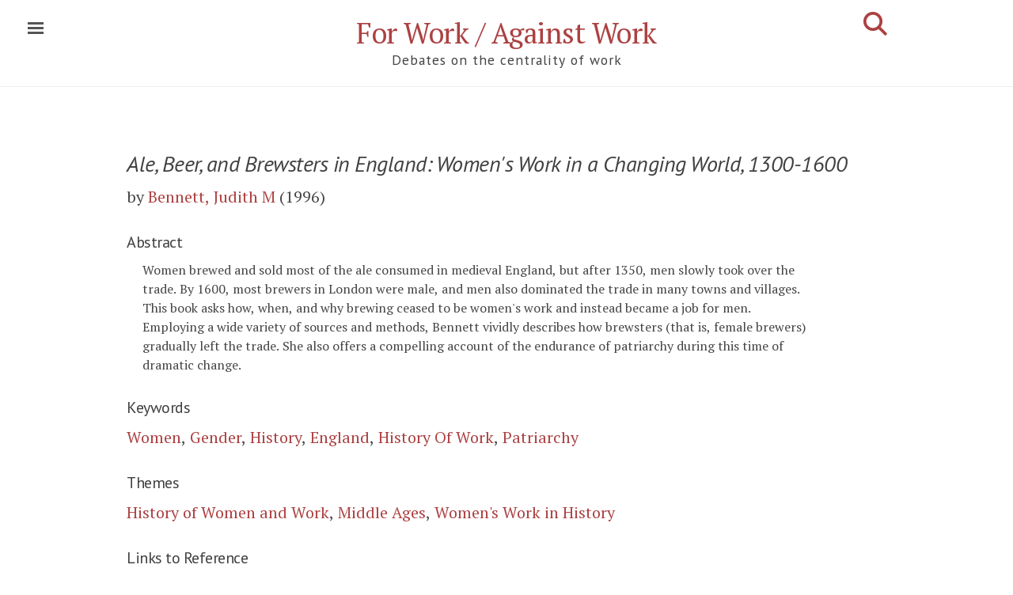

--- FILE ---
content_type: text/html; charset=utf-8
request_url: https://onwork.edu.au/bibitem/1996-Bennett,Judith+M-Ale,Beer,and+Brewsters+in+England+Women's+Work+in+a+Changing+World,1300-1600/
body_size: 10091
content:
<!DOCTYPE html>
<html lang="en-us">

<head>
  <!-- Canonical link to help search engines -->
  <link rel="canonical" href="/bibitem/1996-Bennett,Judith+M-Ale,Beer,and+Brewsters+in+England+Women&#39;s+Work+in+a+Changing+World,1300-1600/" />

  <!-- Basic meta elements -->
  <meta http-equiv="X-UA-Compatible" content="IE=edge" />
  <meta http-equiv="content-type" content="text/html; charset=utf-8" />

  <!-- Enable responsiveness on mobile devices -->
  <meta name="viewport" content="width=device-width, initial-scale=1.0, maximum-scale=1" />

  <!-- Dublin Core metadata for Zotero -->
  <meta name="DC.title" content="Ale, Beer, and Brewsters in England: Women&#39;s Work in a Changing World, 1300-1600" />

  <meta name="DC.creator" content="Bennett, Judith M" />

  <meta name="dcterms:issued" content="1996" />
  <meta name="DC.rights" content="CC-BY-SA" />
  <meta name="DC.publisher" content="Oxford University Press" />

  <meta name="DC.subject" content="Women" />
  <meta name="DC.subject" content="Gender" />
  <meta name="DC.subject" content="History" />
  <meta name="DC.subject" content="England" />
  <meta name="DC.subject" content="History Of Work" />
  <meta name="DC.subject" content="Patriarchy" />

  <!-- Highwire Press metadata for Google Scholar / Zotero -->
  <meta name="citation_title" content="Ale, Beer, and Brewsters in England: Women&#39;s Work in a Changing World, 1300-1600" />
  <meta name="citation_author" content="Bennett, Judith M" />
  <meta name="citation_publication_date" content="1996" />
  <meta name="citation_publisher" content="Oxford University Press" />
  <meta name="citation_isbn" content="9780195360790" />
  <meta name="citation_abstract" content="Women brewed and sold most of the ale consumed in medieval England, but after 1350, men slowly took over the trade. By 1600, most brewers in London were male, and men also dominated the trade in many towns and villages. This book asks how, when, and why brewing ceased to be women&#39;s work and instead became a job for men. Employing a wide variety of sources and methods, Bennett vividly describes how brewsters (that is, female brewers) gradually left the trade. She also offers a compelling accou..." />

  <!-- Open Graph metadata -->

  <meta property="og:title" content="Ale, Beer, and Brewsters in England: Women&#39;s Work in a Changing World, 1300-1600" />
  <meta property="og:description" content="Bennett, J. M. (1996) &#34;Women brewed and sold most of the ale consumed in medieval England,...&#34;">
  <meta property="og:type" content="website" />
  <meta property="og:author" content="Bennett, J. M." />
  <meta property="og:url" content="https://onwork.edu.au/bibitem/1996-Bennett,Judith+M-Ale,Beer,and+Brewsters+in+England+Women&#39;s+Work+in+a+Changing+World,1300-1600/" />
  <meta property="og:site_name" content="For Work / Against Work" />
  <meta property="twitter:card" content="summary"/>
  <meta property="twitter:creator" content="onwork9"/>
  <meta property="twitter:site" content="https://onwork.edu.au"/>
  <meta property="og:image" content="https://onwork.edu.au/assets/work.png" />

  <title>
      Bennett, Judith M. Ale, Beer, and Brewsters in England: Women&#39;s Work in a Changing World, 1300-1600 (1996)  </title>

  <!-- CSS link -->
  <link rel="stylesheet" href="/assets/css/style.css" />

  <!-- Pagefind search CSS -->
  <link rel="stylesheet" href="/pagefind/pagefind-ui.css" />

  <!-- Pagefind initial load indicator - shows until search UI is ready -->
  <style>
    /* Show "Loading search..." until Pagefind renders its input */
    .pagefind-ui:not(:has(.pagefind-ui__search-input))::before {
      content: "Loading search...";
      display: block;
      padding: 1em;
      color: #666;
      font-style: italic;
    }
  </style>

  <!-- Icons -->
  <link rel="apple-touch-icon" sizes="57x57" href="/assets/favicon/apple-icon-57x57.png">
  <link rel="apple-touch-icon" sizes="60x60" href="/assets/favicon/apple-icon-60x60.png">
  <link rel="apple-touch-icon" sizes="72x72" href="/assets/favicon/apple-icon-72x72.png">
  <link rel="apple-touch-icon" sizes="76x76" href="/assets/favicon/apple-icon-76x76.png">
  <link rel="apple-touch-icon" sizes="114x114" href="/assets/favicon/apple-icon-114x114.png">
  <link rel="apple-touch-icon" sizes="120x120" href="/assets/favicon/apple-icon-120x120.png">
  <link rel="apple-touch-icon" sizes="144x144" href="/assets/favicon/apple-icon-144x144.png">
  <link rel="apple-touch-icon" sizes="152x152" href="/assets/favicon/apple-icon-152x152.png">
  <link rel="apple-touch-icon" sizes="180x180" href="/assets/favicon/apple-icon-180x180.png">
  <link rel="icon" type="image/png" sizes="192x192" href="/assets/favicon/android-icon-192x192.png">
  <link rel="icon" type="image/png" sizes="32x32" href="/assets/favicon/favicon-32x32.png">
  <link rel="icon" type="image/png" sizes="96x96" href="/assets/favicon/favicon-96x96.png">
  <link rel="icon" type="image/png" sizes="16x16" href="/assets/favicon/favicon-16x16.png">
  <link rel="manifest" href="/assets/favicon/manifest.json">
  <meta name="msapplication-TileColor" content="#ffffff">
  <meta name="msapplication-TileImage" content="/ms-icon-144x144.png">
  <meta name="theme-color" content="#ffffff">

  <!-- RSS feeds -->
  <link rel="alternate" type="application/rss+xml" title="Recent Updates" href="https://onwork.edu.au/feed.xml" />
  <link rel="alternate" type="application/rss+xml" title="Newsletter (Substack)" href="https://onwork.substack.com/feed/" />

  <!-- Google Fonts - PT Sans & PT Serif -->
  <link rel="stylesheet" href="https://fonts.googleapis.com/css?family=PT+Sans:400,400i|PT+Serif:400,400i&subset=latin-ext&display=swap">
  <link rel="stylesheet" href="https://fonts.googleapis.com/css?family=PT+Sans|PT+Serif:400&text=%E2%86%92|%E2%86%B3&display=swap">

  <!-- Font Awesome 6.7.2 - Icon library for share buttons and UI elements -->
  <link rel="stylesheet"
        href="https://cdnjs.cloudflare.com/ajax/libs/font-awesome/6.7.2/css/all.min.css"
        integrity="sha512-Evv84Mr4kqVGRNSgIGL/F/aIDqQb7xQ2vcrdIwxfjThSH8CSR7PBEakCr51Ck+w+/U6swU2Im1vVX0SVk9ABhg=="
        crossorigin="anonymous"
        referrerpolicy="no-referrer" />

</head>

  <body class="theme-base-red">


<input type="checkbox" class="sidebar-checkbox" id="sidebar-checkbox">

<div class="sidebar" id="sidebar">
  <div class="sidebar-item">
    <p>Scholarly work On Work.</p>
  </div>

  <nav class="sidebar-nav">
    <a class="sidebar-nav-item" href="https://onwork.substack.com/subscribe?utm_source=onworktoc&simple=true&next=https%3A%2F%2Fonwork.substack.com%2F">Subscribe to newsletter</a>
    <a class="sidebar-nav-item" href="/feed.xml"><i class="fa-solid fa-rss" aria-hidden="true"></i> Latest changes</a>

    <a class="sidebar-nav-item" href="/authors/A/">References by Author</a>
    <a class="sidebar-nav-item" href="/keywords/A/">References by Keyword</a>
    <a class="sidebar-nav-item" href="/references+by+theme/">References by Theme</a>

    <a class="sidebar-nav-item" href="/">Home</a>

    <a class="sidebar-nav-item" href="/about/">About</a>
    <a class="sidebar-nav-item" href="/contribute/">Contributing</a>
    <a class="sidebar-nav-item" href="/credits/">Credits</a>
  </nav>

  <div class="sidebar-item">
    <p>Preferred citation format:
      <select id="citation-styles" onchange="renderCitation()">
        <option value="apa">APA</option>
        <option value="chicago-author-date">Chicago (author-date)</option>
        <option selected="selected" value="modern-language-association">MLA</option>
        <option value="bibtex">BibTeX</option>
      </select>
    </p>
  </div>

</div>

    <div class="wrap">
<div class="masthead">
  <div class="container">
    <h3 class="masthead-title">
      <a href="/" title="Home">For Work / Against Work</a>
      <br><small>Debates on the centrality of work</small>
      <a href="/search/" style="float:right;font-size:1.5rem;margin-top:-2rem;" title="Advanced Search">
        <i class="fas fa-search" aria-hidden="true"></i>
      </a>
    </h3>
  </div>
</div>

<div class="container" id="search-container" style="display:none;">
  <div id="search"></div>
</div>

<div class="clearfix">
</div>

      <div class="container content" id="main">
<div class="narrative">
  <div style="display:none;" data-pagefind-ignore>
    <span data-pagefind-meta="author">Bennett, Judith M</span>
    <span data-pagefind-meta="work">Ale, Beer, and Brewsters in England: Women's Work in a Changing World, 1300-1600</span>
    <span data-pagefind-meta="year">1996</span>
    <span data-pagefind-meta="type">Book</span>
    <span data-pagefind-meta="themes">History of Women and Work, Middle Ages, Women&#39;s Work in History</span>
    <span data-pagefind-meta="keywords">Women, Gender, History, England, History Of Work, Patriarchy</span>
  </div>

  <div style="display:none;" data-pagefind-ignore>
    <span data-pagefind-filter="pagetype">Citation</span>
    <span data-pagefind-filter="author">Bennett, Judith M</span>
    <span data-pagefind-filter="year">1996</span>
      <span data-pagefind-filter="pubtype">Book</span>
    <span data-pagefind-filter="keyword">Women</span>
    <span data-pagefind-filter="keyword">Gender</span>
    <span data-pagefind-filter="keyword">History</span>
    <span data-pagefind-filter="keyword">England</span>
    <span data-pagefind-filter="keyword">History Of Work</span>
    <span data-pagefind-filter="keyword">Patriarchy</span>
    <span data-pagefind-filter="theme">History of Women and Work</span>
    <span data-pagefind-filter="theme">Middle Ages</span>
    <span data-pagefind-filter="theme">Women&#39;s Work in History</span>
  </div>

  <h1 class="text-title" data-pagefind-weight="8"><i>Ale, Beer, and Brewsters in England: Women's Work in a Changing World, 1300-1600</i></h1>

  <p class="citation" data-pagefind-weight="10"> by <a href="/authors/B#bennett-judith-m">Bennett, Judith M</a>  (1996)   </p>

  <h3>Abstract</h3>
  <blockquote class="indent-1">
  Women brewed and sold most of the ale consumed in medieval England, but after 1350, men slowly took over the trade. By 1600, most brewers in London were male, and men also dominated the trade in many towns and villages. This book asks how, when, and why brewing ceased to be women's work and instead became a job for men. Employing a wide variety of sources and methods, Bennett vividly describes how brewsters (that is, female brewers) gradually left the trade. She also offers a compelling account of the endurance of patriarchy during this time of dramatic change.
</blockquote>


  <div data-pagefind-ignore>
  <h3>Keywords</h3>
  <a href="/keywords/W#women">Women</a>,   <a href="/keywords/G#gender">Gender</a>,   <a href="/keywords/H#history">History</a>,   <a href="/keywords/E#england">England</a>,   <a href="/keywords/H#history-of-work">History Of Work</a>,   <a href="/keywords/P#patriarchy">Patriarchy</a>  </div>

  <div data-pagefind-ignore>
  <h3>Themes</h3>
  <a href="/themes/1-History+of+Women+and+Work">History of Women and Work</a>,   <a href="/themes/1-Middle+Ages">Middle Ages</a>,   <a href="/themes/1-Women+s+Work+in+History">Women&#39;s Work in History</a>  </div>

  <h3>Links to Reference</h3>
  <ul>
  <li><a href="https://play.google.com/store/books/details?id=oKodFWuV6PwC">https://play.google.com/store/books/details?id=oKodFWuV6PwC</a></li>
  <li><a href="https://books.google.com/books?hl=en&amp;lr=&amp;id=oKodFWuV6PwC&amp;oi=fnd&amp;pg=PR11&amp;dq=bennett+judith&amp;ots=WM-0aKH0Hp&amp;sig=vhRSsp7GBmBkeo-8bMeq4FQBnkU">https://books.google.com/books?hl=en&amp;lr=&amp;id=oKodFWuV6PwC&amp;oi=fnd&amp;pg=PR11&amp;dq=bennett+judith&amp;ots=WM-0aKH0Hp&amp;sig=vhRSsp7GBmBkeo-8bMeq4FQBnkU</a></li>
  </ul>


  <h3>Citation</h3>
  <div id="citation-block" style="text-indent:-1rem;padding:1rem;font-size:80%">
  </div>

  <span class="Z3988" title="ctx_ver=Z39.88-2004&amp;rft_val_fmt=info:ofi/fmt:kev:mtx:book&amp;rft.genre=book&amp;rft.title=Ale%2C+Beer%2C+and+Brewsters+in+England%3A+Women%27s+Work+in+a+Changing+World%2C+1300-1600&amp;rft.aulast=Bennett&amp;rft.aufirst=Judith+M&amp;rft.date=1996&amp;rft.pub=Oxford+University+Press&amp;rft.isbn=9780195360790"></span>


<style>
/* Share buttons container */
#share-buttons {
  display: inline-block;
  vertical-align: middle;
  margin-top: 1rem;
}

#share-buttons:after {
  content: "";
  display: block;
  clear: both;
}

/* Individual button styling */
#share-buttons > a,
#share-buttons > button {
  position: relative;
  float: left;
  height: 40px;
  width: 40px;
  margin-right: 8px;
  text-align: center;
  line-height: 40px;
  border: none;
  background: none;
  cursor: pointer;
  text-decoration: none;
  transition: all 0.2s ease;
}

/* Font Awesome icons */
#share-buttons i {
  font-size: 24px;
  color: #d5d5d5;
  transition: color 0.2s ease;
}

/* Hover effects with brand colors */
#share-buttons .btn-x-twitter:hover i { color: #000000; } /* X/Twitter black */
#share-buttons .btn-facebook:hover i { color: #3B5998; } /* Facebook blue */
#share-buttons .btn-linkedin:hover i { color: #0077b5; } /* LinkedIn blue */
#share-buttons .btn-email:hover i { color: #7D7D7D; } /* Email gray */
#share-buttons .btn-copy:hover i { color: #28a745; } /* Copy green */
#share-buttons .btn-share:hover i { color: #007bff; } /* Web Share blue */
#share-buttons .btn-zotero:hover i { color: #cc2936; } /* Zotero red */

/* Zotero SVG specific sizing */
#share-buttons .btn-zotero svg {
  height: 24px;
  width: 24px;
  fill: #d5d5d5;
  transition: fill 0.2s ease;
}

#share-buttons .btn-zotero:hover svg {
  fill: #cc2936;
}

/* Toast notification for clipboard feedback */
.share-toast {
  position: fixed;
  top: -50px;
  left: 50%;
  transform: translateX(-50%);
  background-color: #28a745;
  color: white;
  padding: 12px 24px;
  border-radius: 4px;
  font-size: 14px;
  box-shadow: 0 2px 8px rgba(0,0,0,0.2);
  transition: top 0.3s ease;
  z-index: 10000;
}

.share-toast.show {
  top: 20px;
}

/* Hide Web Share button by default (shown via JS if supported) */
#web-share-btn {
  display: none;
}
</style>







<h3 style="color: silver; font-family: 'PT Sans', sans-serif;">Share</h3>
<div id="share-buttons">
    <a href="https://twitter.com/intent/tweet?url=https://onwork.edu.au/bibitem/1996-Bennett%2CJudith%2BM-Ale%2CBeer%2Cand%2BBrewsters%2Bin%2BEngland%2BWomen%27s%2BWork%2Bin%2Ba%2BChanging%2BWorld%2C1300-1600/%3Futm_source=twitter%26utm_medium=sharebutton&via=onwork9&text=Bennett%2C%20J.%20M.%20%281996%29%20%22Ale%2C%20Beer%2C%20and%20Brewsters%20in%20England%3A%20Women%27s%20Work%20in%20a...%22%20Abst%3A%20%22Women%20brewed%20and%20sold%20most%20of%20the%20ale%20consumed%20in%20medieval%"
       target="_blank"
       rel="noopener"
       class="btn-x-twitter"
       aria-label="Share on X (formerly Twitter)"
       title="Share on X">
        <i class="fa-brands fa-x-twitter" aria-hidden="true"></i>
    </a>

    <a href="https://www.facebook.com/dialog/share?app_id=704254390337823&amp;display=page&amp;href=https://onwork.edu.au/bibitem/1996-Bennett%2CJudith%2BM-Ale%2CBeer%2Cand%2BBrewsters%2Bin%2BEngland%2BWomen%27s%2BWork%2Bin%2Ba%2BChanging%2BWorld%2C1300-1600/%3Futm_source=fb%26utm_medium=sharebutton&amp;redirect_uri=https://onwork.edu.au/bibitem/1996-Bennett%2CJudith%2BM-Ale%2CBeer%2Cand%2BBrewsters%2Bin%2BEngland%2BWomen%27s%2BWork%2Bin%2Ba%2BChanging%2BWorld%2C1300-1600/%3Futm_source=fb%26utm_medium=returnfromshare"
       target="_blank"
       rel="noopener"
       class="btn-facebook"
       aria-label="Share on Facebook"
       title="Share on Facebook">
        <i class="fa-brands fa-facebook" aria-hidden="true"></i>
    </a>

    <a href="https://www.linkedin.com/sharing/share-offsite/?url=https://onwork.edu.au/bibitem/1996-Bennett%2CJudith%2BM-Ale%2CBeer%2Cand%2BBrewsters%2Bin%2BEngland%2BWomen%27s%2BWork%2Bin%2Ba%2BChanging%2BWorld%2C1300-1600/%3Futm_source=linkedin%26utm_medium=sharebutton"
       target="_blank"
       rel="noopener"
       class="btn-linkedin"
       aria-label="Share on LinkedIn"
       title="Share on LinkedIn">
        <i class="fa-brands fa-linkedin" aria-hidden="true"></i>
    </a>

    <a href="/cdn-cgi/l/email-protection#[base64]" target="_blank" rel="noopener" class="btn-email" aria-label="Share via Email" title="Share via Email">
        <i class="fa-solid fa-envelope" aria-hidden="true"></i>
    </a>

    <button type="button"
            onclick="copyCitation()"
            class="btn-copy"
            aria-label="Copy citation to clipboard"
            title="Copy citation">
        <i class="fa-solid fa-copy" aria-hidden="true"></i>
    </button>

    <button type="button"
            id="web-share-btn"
            onclick="shareViaWebAPI()"
            class="btn-share"
            aria-label="Share via system dialog"
            title="Share...">
        <i class="fa-solid fa-share-nodes" aria-hidden="true"></i>
    </button>

    <a href="#"
       onclick="var d=document,s=d.createElement('script');s.src='https://www.zotero.org/bookmarklet/loader.js';(d.body?d.body:d.documentElement).appendChild(s);void(0);"
       class="btn-zotero"
       aria-label="Save to Zotero"
       title="Save to Zotero">
        <svg xmlns="http://www.w3.org/2000/svg" viewBox="0 0 1536.0001 1792" aria-hidden="true">
            <path d="M662.716 1663.44l667.946-310.051V428.98l-667.948-300.48L.508 428.98v924.408zm-348.331-279.43v-202.24l24.881-96.325 352.155-378.95H314.385V492.137l59.332-82.295h600.96l62.842 78.47v218.181l-338.44 378.95h275.6l62.841 77.188v221.379z" fill-rule="evenodd" stroke-width="14.41"/>
        </svg>
    </a>
</div>

<script data-cfasync="false" src="/cdn-cgi/scripts/5c5dd728/cloudflare-static/email-decode.min.js"></script><script>
// Copy citation to clipboard
async function copyCitation() {
  const citation = "Bennett, J. M. (1996). Ale, Beer, and Brewsters in England: Women\u0027s Work in a Changing World, 1300-1600. Oxford University Press.";
  try {
    await navigator.clipboard.writeText(citation);
    showToast('Citation copied to clipboard!');
  } catch (err) {
    console.error('Copy failed:', err);
    showToast('Failed to copy citation');
  }
}

// Web Share API (progressive enhancement)
async function shareViaWebAPI() {
  const shareData = {
    title: "Ale, Beer, and Brewsters in England: Women\u0027s Work in a Changing World, 1300-1600",
    text: "Bennett, J. M. (1996) \"Ale, Beer, and Brewsters in England: Women\u0027s Work in a...\" Abst: \"Women brewed and sold most of the ale consumed in medieval England, but after 1350,...\"",
    url: window.location.href
  };

  if (navigator.canShare && navigator.canShare(shareData)) {
    try {
      await navigator.share(shareData);
    } catch (err) {
      // AbortError means user cancelled - not an error
      if (err.name !== 'AbortError') {
        console.error('Share failed:', err);
      }
    }
  }
}

// Toast notification
function showToast(message) {
  const toast = document.createElement('div');
  toast.className = 'share-toast';
  toast.textContent = message;
  document.body.appendChild(toast);

  // Trigger animation
  setTimeout(() => toast.classList.add('show'), 10);

  // Auto-dismiss after 3 seconds
  setTimeout(() => {
    toast.classList.remove('show');
    setTimeout(() => toast.remove(), 300);
  }, 3000);
}

// Feature detection - show Web Share button if supported
if (navigator.share) {
  const webShareBtn = document.getElementById('web-share-btn');
  if (webShareBtn) {
    webShareBtn.style.display = 'inline-block';
  }
}
</script>

  <br/>
  <a href="/contribute/">How to contribute.</a>

</div>


<div class="clearfix">
</div>

<div class="footerhead container">

<div class="footer-logos">
  <a href="https://researchers.mq.edu.au/en/projects/the-case-for-work-2">
    <img src="https://onwork.edu.au/assets/arc400.png" alt="Australian Research Council">
  </a>
  <a href="https://www.mq.edu.au/research/research-centres-groups-and-facilities/centres/ethics-and-agency">
    <img src="https://onwork.edu.au/assets/ethicsandagency.png" alt="Ethics and Agency Research Centre">
  </a>
</div>
<div class="footer" style="margin-top:1rem;margin-bottom:1rem;">
  <a href="https://www.mq.edu.au/about/about-the-university/governance/privacy">Privacy policy</a> &bull; <a href="/cdn-cgi/l/email-protection#492339672d2c3b28273d30092438672c2d3c67283c">Contact</a> &bull; <a href="https://onwork.substack.com/?no_cover=true">Latest updates</a> &bull; <a href="https://onwork.substack.com/subscribe?utm_source=onworkindex&simple=true&next=https%3A%2F%2Fonwork.substack.com%2F">Subscribe</a> &bull; <a href="https://onwork.substack.com/feed/">RSS</a>
</div>
<div class="footer">

  <p>Content Copyright 2026 Jean-Philippe Deranty and Macquarie University. This website is licensed under a <a href="https://creativecommons.org/licenses/by-sa/4.0/">Creative Commons Attribution Share-Alike Licence</a> (except for journal/book abstracts and quotations which are the property of their respective authors). </p><br/>

   <p>Cite this page as though it were a secondary source, thus the inline citation should be (Bennett, J. M. 1996 cited in Deranty et. al. 2026).
   <span style="text-align:left">In the references, use:<br/></span></p>

    <div id="footer-cite" style="text-indent:-1rem;padding-left:1rem;text-align:left;"></div>
     <script data-cfasync="false" src="/cdn-cgi/scripts/5c5dd728/cloudflare-static/email-decode.min.js"></script><script type="text/javascript" src="/assets/js/citeproc/citeproc.js"></script>

</div>
</div>
      </div>
    </div>

    <label for="sidebar-checkbox" class="sidebar-toggle"></label>

    <script>
      /* Highlight search query: Adds <mark> tags around search terms from ?q= parameter */
      var url = window.location.href;
      if (url.lastIndexOf("?q=") > 0) {
        // Get the index of the parameter, add three (to account for "?q=" length)
        var stringloc = url.lastIndexOf("?q=") + 3;
        // Get the substring (query) and decode
        var searchquery = decodeURIComponent(url.substr(stringloc));
        // Regex matches at beginning of line, end of line or word boundary
        var regex = new RegExp("(?:^|\\b)(" + searchquery + ")(?:$|\\b)", "gim");
        // Get content, add mark tags, and set it back
        var content = document.getElementById("main").innerHTML;
        document.getElementById("main").innerHTML = content.replace(regex, "<mark>$1</mark>");
      }

      /* Toggle sidebar: Close sidebar when clicking outside */
      (function(document) {
        var toggle = document.querySelector('.sidebar-toggle');
        var sidebar = document.querySelector('#sidebar');
        var checkbox = document.querySelector('#sidebar-checkbox');
        var dropdown = document.querySelector('#citation-styles');

        document.addEventListener('click', function(e) {
          var target = e.target;

          // Don't close if clicking on citation style dropdown
          if(target === dropdown){
            return false;
          }

          // Close sidebar if clicking outside
          if(!checkbox.checked ||
             !sidebar.contains(target) ||
             (target === checkbox || target === toggle)) return;

          checkbox.checked = false;
        }, false);
      })(document);
    </script>

    <script type="text/javascript">
      // Initialize citation style selector with localStorage persistence
      var e = document.getElementById("citation-styles");
      val = localStorage.getItem("format");
      if (val == undefined) {
        e.value = "modern-language-association";
        var chosenStyleID = "modern-language-association";
      } else {
        e.value = val;
        var chosenStyleID = e.options[e.selectedIndex].value;
      }

      var today = new Date();

      // Citation data in CSL JSON format
      var citationData = {
        "items": [
          {
            "id": "primary",
            "type": "book",
            "title": "Ale, Beer, and Brewsters in England: Women\u0027s Work in a Changing World, 1300-1600"            , "publisher": "Oxford University Press"            , "number-of-pages": 280            , "issued": {"year": 1996}          },
          {
            "id": "base",
            "type": "webpage",
            "title": "Ale, Beer, and Brewsters in England: Women\u0027s Work in a Changing World, 1300-1600",
            "author": [{"family": "Deranty", "given": "Jean-Philippe"}, {"family": "Saint James Aquino", "given": "Yves"}, {"family": "Ballsun-Stanton", "given": "Brian"}],
            "issued": {"year": 2026},
            "container-title": "For Work / Against Work",
            "URL": "https://onwork.edu.au/bibitem/1996-Bennett,Judith+M-Ale,Beer,and+Brewsters+in+England+Women\u0027s+Work+in+a+Changing+World,1300-1600/",
            "accessed": {
              "date-parts": [[today.getFullYear(), today.getMonth()+1, today.getDate()]]
            }
          }
        ]
      };

      // Build citation lookup
      var citations = {};
      var itemIDs = [];
      for (var i=0, ilen=citationData.items.length; i<ilen; i++) {
        var item = citationData.items[i];
        if (!item.issued) continue;
        var id = item.id;
        citations[id] = item;
        itemIDs.push(id);
      }

      // Initialize citeproc system object
      citeprocSys = {
        retrieveLocale: function(lang) {
          var xhr = new XMLHttpRequest();
          xhr.open('GET', '/assets/js/citeproc/locales/locales-' + lang + '.xml', false);
          xhr.send(null);
          return xhr.responseText;
        },
        retrieveItem: function(id) {
          return citations[id];
        }
      };

      // Get citeproc processor for given style
      function getProcessor(styleID) {
        var xhr = new XMLHttpRequest();
        xhr.open('GET', '/assets/js/citeproc/styles/' + styleID + '.csl', false);
        xhr.send(null);
        var styleAsText = xhr.responseText;
        var citeproc = new CSL.Engine(citeprocSys, styleAsText);
        return citeproc;
      }

      // Process and return bibliography HTML
      function processorOutput(items) {
        var citeproc = getProcessor(chosenStyleID);
        citeproc.updateItems(items);
        var bibResult = citeproc.makeBibliography();
        return bibResult[1].join('\n');
      }

      // Render citation (called on page load and style change)
      function renderCitation() {
        var checkbox = document.querySelector('#sidebar-checkbox');
        checkbox.checked = false;

        chosenStyleID = e.options[e.selectedIndex].value;
        localStorage.setItem("format", chosenStyleID);

        var content = document.getElementById("citation-block");
        content.innerHTML = processorOutput(['primary']);

        var footer = document.getElementById("footer-cite");
        footer.innerHTML = processorOutput(['base']);
      }

      // Render on page load
      renderCitation();
    </script>

    <!-- Google Analytics -->
<script async src="https://www.googletagmanager.com/gtag/js?id=G-1W4X5DNBY0"></script>
<script>
  window.dataLayer = window.dataLayer || [];
  function gtag(){dataLayer.push(arguments);}
  gtag('js', new Date());
  gtag('config', 'G-1W4X5DNBY0');
</script>

    <script src="/assets/js/vanilla-back-to-top.min.js"></script>
    <script>addBackToTop({
      diameter: 56,
      backgroundColor: 'rgb(172, 65, 66)',
      textColor: '#fff'
    })</script>

    <script src="/pagefind/pagefind-ui.js"></script>
    <script>
      window.addEventListener('DOMContentLoaded', (event) => {
        // Check if this is the advanced search page
        const isSearchPage = document.getElementById('advanced-search');
        const searchElement = isSearchPage ? '#advanced-search' : '#search';

        // Format citation with proper academic styling
        // Uses markers that will be converted to HTML after Pagefind renders
        function formatCitation(result) {
          const author = result.meta.author || '';
          const title = result.meta.work || result.meta.title || '';
          const year = result.meta.year || '';
          const page = result.meta.page || '';
          const pubtype = result.meta.type || '';

          // Skip citation formatting if no author (e.g., theme/keyword/author pages)
          if (!author) {
            return result;  // Use default title from page
          }

          // Use markers for italics (will be converted after render)
          // Books get italics (marked with ⟨⟩), articles/chapters get quotes
          let formattedTitle;
          if (pubtype === 'Book') {
            formattedTitle = '⟨' + title + '⟩';  // Will become <i>...</i>
          } else {
            formattedTitle = '"' + title + '"';
          }

          // Build full citation
          let citation = author + '. ' + formattedTitle;
          if (year) citation += ' (' + year + ')';
          if (page) citation += ' ' + page;

          result.meta.title = citation;
          return result;
        }

        // Convert italic/superscript markers to actual HTML after Pagefind renders
        function convertItalicMarkers() {
          document.querySelectorAll('.pagefind-ui__result-link').forEach(link => {
            if (link.textContent.includes('⟨') || link.textContent.includes('⁽')) {
              link.innerHTML = link.textContent
                .replace(/⟨/g, '<i>')
                .replace(/⟩/g, '</i>')
                .replace(/⁽/g, '<sup>')
                .replace(/⁾/g, '</sup>');
            }
          });
        }

        // Watch for Pagefind result updates and convert italic markers
        const searchContainer = document.querySelector(searchElement);
        if (searchContainer) {
          const observer = new MutationObserver((mutations) => {
            convertItalicMarkers();
          });
          observer.observe(searchContainer, { childList: true, subtree: true });
        }

        if (isSearchPage) {
          // Advanced search page with useful facets only
          new PagefindUI({
            element: searchElement,
            showSubResults: true,
            showImages: false,
            showEmptyFilters: false,
            openFilters: ["pagetype", "author", "year", "keyword", "theme", "pubtype", "journal"],
            processResult: formatCitation,
            translations: {
              filters_label: "Filter results:",
              searching: "Searching..."
            }
          });
        } else if (document.getElementById('search')) {
          // Simple search in masthead (no filters)
          new PagefindUI({
            element: searchElement,
            showSubResults: false,
            showImages: false,
            showEmptyFilters: false,
            processResult: formatCitation
          });
        }
      });
    </script>

  <script defer src="https://static.cloudflareinsights.com/beacon.min.js/vcd15cbe7772f49c399c6a5babf22c1241717689176015" integrity="sha512-ZpsOmlRQV6y907TI0dKBHq9Md29nnaEIPlkf84rnaERnq6zvWvPUqr2ft8M1aS28oN72PdrCzSjY4U6VaAw1EQ==" data-cf-beacon='{"version":"2024.11.0","token":"30eac6f6ba6f41d781fa059ca07b6d68","r":1,"server_timing":{"name":{"cfCacheStatus":true,"cfEdge":true,"cfExtPri":true,"cfL4":true,"cfOrigin":true,"cfSpeedBrain":true},"location_startswith":null}}' crossorigin="anonymous"></script>
</body>
</html>
